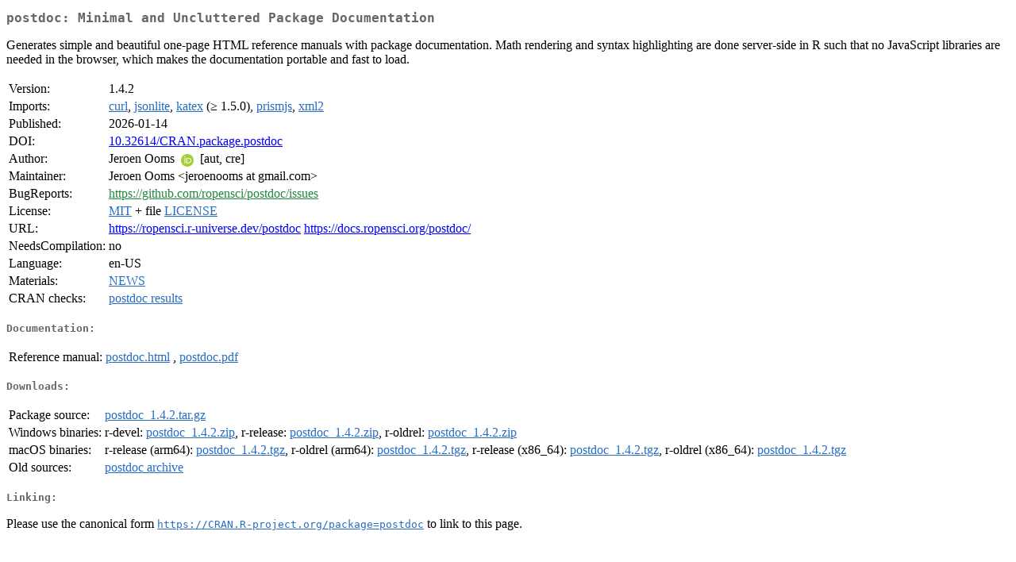

--- FILE ---
content_type: text/html; charset=UTF-8
request_url: https://cran.itam.mx/web/packages/postdoc/index.html
body_size: 5881
content:
<!DOCTYPE html>
<html>
<head>
<title>CRAN: Package postdoc</title>
<link rel="canonical" href="https://CRAN.R-project.org/package=postdoc"/>
<link rel="stylesheet" type="text/css" href="../../CRAN_web.css" />
<meta http-equiv="Content-Type" content="text/html; charset=utf-8" />
<meta name="viewport" content="width=device-width, initial-scale=1.0, user-scalable=yes"/>
<meta name="citation_title" content="Minimal and Uncluttered Package Documentation [R package postdoc version 1.4.2]" />
<meta name="citation_author" content="Jeroen Ooms" />
<meta name="citation_publication_date" content="2026-01-14" />
<meta name="citation_public_url" content="https://CRAN.R-project.org/package=postdoc" />
<meta name="DC.identifier" content="https://CRAN.R-project.org/package=postdoc" />
<meta name="DC.publisher" content="Comprehensive R Archive Network (CRAN)" />
<meta name="twitter:card" content="summary" />
<meta property="og:title" content="postdoc: Minimal and Uncluttered Package Documentation" />
<meta property="og:description" content="Generates simple and beautiful one-page HTML reference manuals with package documentation. Math rendering and syntax highlighting are done server-side in R such that no JavaScript libraries are needed in the browser, which makes the documentation portable and fast to load." />
<meta property="og:image" content="https://CRAN.R-project.org/CRANlogo.png" />
<meta property="og:type" content="website" />
<meta property="og:url" content="https://CRAN.R-project.org/package=postdoc" />
<style type="text/css">
  table td { vertical-align: top; }
</style>
</head>
<body>
<div class="container">
<h2>postdoc: Minimal and Uncluttered Package Documentation</h2>
<p>Generates simple and beautiful one-page HTML reference manuals 
    with package documentation. Math rendering and syntax highlighting are done 
    server-side in R such that no JavaScript libraries are needed in the
    browser, which makes the documentation portable and fast to load.</p>
<table>
<tr>
<td>Version:</td>
<td>1.4.2</td>
</tr>
<tr>
<td>Imports:</td>
<td><a href="../curl/index.html"><span class="CRAN">curl</span></a>, <a href="../jsonlite/index.html"><span class="CRAN">jsonlite</span></a>, <a href="../katex/index.html"><span class="CRAN">katex</span></a> (&ge; 1.5.0), <a href="../prismjs/index.html"><span class="CRAN">prismjs</span></a>, <a href="../xml2/index.html"><span class="CRAN">xml2</span></a></td>
</tr>
<tr>
<td>Published:</td>
<td>2026-01-14</td>
</tr>
<tr>
<td>DOI:</td>
<td><a href="https://doi.org/10.32614/CRAN.package.postdoc">10.32614/CRAN.package.postdoc</a></td>
</tr>
<tr>
<td>Author:</td>
<td>Jeroen Ooms <a href="https://orcid.org/0000-0002-4035-0289" target="_top"><img alt="ORCID iD" src="../../orcid.svg" style="width:16px; height:16px; margin-left:4px; margin-right:4px; vertical-align:middle" /></a> [aut,
    cre]</td>
</tr>
<tr>
<td>Maintainer:</td>
<td>Jeroen Ooms  &#x3c;&#x6a;&#x65;&#x72;&#x6f;&#x65;&#x6e;&#x6f;&#x6f;&#x6d;&#x73;&#x20;&#x61;&#x74;&#x20;&#x67;&#x6d;&#x61;&#x69;&#x6c;&#x2e;&#x63;&#x6f;&#x6d;&#x3e;</td>
</tr>
<tr>
<td>BugReports:</td>
<td><a href="https://github.com/ropensci/postdoc/issues" target="_top"><span class="GitHub">https://github.com/ropensci/postdoc/issues</span></a></td>
</tr>
<tr>
<td>License:</td>
<td><a href="../../licenses/MIT"><span class="CRAN">MIT</span></a> + file <a href="LICENSE"><span class="CRAN">LICENSE</span></a></td>
</tr>
<tr>
<td>URL:</td>
<td><a href="https://ropensci.r-universe.dev/postdoc" target="_top">https://ropensci.r-universe.dev/postdoc</a>
<a href="https://docs.ropensci.org/postdoc/" target="_top">https://docs.ropensci.org/postdoc/</a></td>
</tr>
<tr>
<td>NeedsCompilation:</td>
<td>no</td>
</tr>
<tr>
<td>Language:</td>
<td>en-US</td>
</tr>
<tr>
<td>Materials:</td>
<td><a href="NEWS"><span class="CRAN">NEWS</span></a> </td>
</tr>
<tr>
<td>CRAN&nbsp;checks:</td>
<td><a href="../../checks/check_results_postdoc.html"><span class="CRAN">postdoc results</span></a></td>
</tr>
</table>
<h4>Documentation:</h4>
<table>
<tr>
<td>Reference&nbsp;manual:</td>
<td>
 <a href="refman/postdoc.html"><span class="CRAN">postdoc.html</span></a> ,  <a href="postdoc.pdf"><span class="CRAN">postdoc.pdf</span></a> 
</td>
</tr>
</table>
<h4>Downloads:</h4>
<table>
<tr>
<td> Package&nbsp;source: </td>
<td> <a href="../../../src/contrib/postdoc_1.4.2.tar.gz"> <span class="CRAN"> postdoc_1.4.2.tar.gz </span> </a> </td>
</tr>
<tr>
<td> Windows&nbsp;binaries: </td>
<td> r-devel: <a href="../../../bin/windows/contrib/4.6/postdoc_1.4.2.zip"><span class="CRAN">postdoc_1.4.2.zip</span></a>, r-release: <a href="../../../bin/windows/contrib/4.5/postdoc_1.4.2.zip"><span class="CRAN">postdoc_1.4.2.zip</span></a>, r-oldrel: <a href="../../../bin/windows/contrib/4.4/postdoc_1.4.2.zip"><span class="CRAN">postdoc_1.4.2.zip</span></a> </td>
</tr>
<tr>
<td> macOS&nbsp;binaries: </td>
<td> r-release (arm64): <a href="../../../bin/macosx/big-sur-arm64/contrib/4.5/postdoc_1.4.2.tgz"><span class="CRAN">postdoc_1.4.2.tgz</span></a>, r-oldrel (arm64): <a href="../../../bin/macosx/big-sur-arm64/contrib/4.4/postdoc_1.4.2.tgz"><span class="CRAN">postdoc_1.4.2.tgz</span></a>, r-release (x86_64): <a href="../../../bin/macosx/big-sur-x86_64/contrib/4.5/postdoc_1.4.2.tgz"><span class="CRAN">postdoc_1.4.2.tgz</span></a>, r-oldrel (x86_64): <a href="../../../bin/macosx/big-sur-x86_64/contrib/4.4/postdoc_1.4.2.tgz"><span class="CRAN">postdoc_1.4.2.tgz</span></a> </td>
</tr>
<tr>
<td> Old&nbsp;sources: </td>
<td> <a href="https://CRAN.R-project.org/src/contrib/Archive/postdoc"> <span class="CRAN"> postdoc archive </span> </a> </td>
</tr>
</table>
<h4>Linking:</h4>
<p>Please use the canonical form
<a href="https://CRAN.R-project.org/package=postdoc"><span class="CRAN"><samp>https://CRAN.R-project.org/package=postdoc</samp></span></a>
to link to this page.</p>
</div>
</body>
</html>
